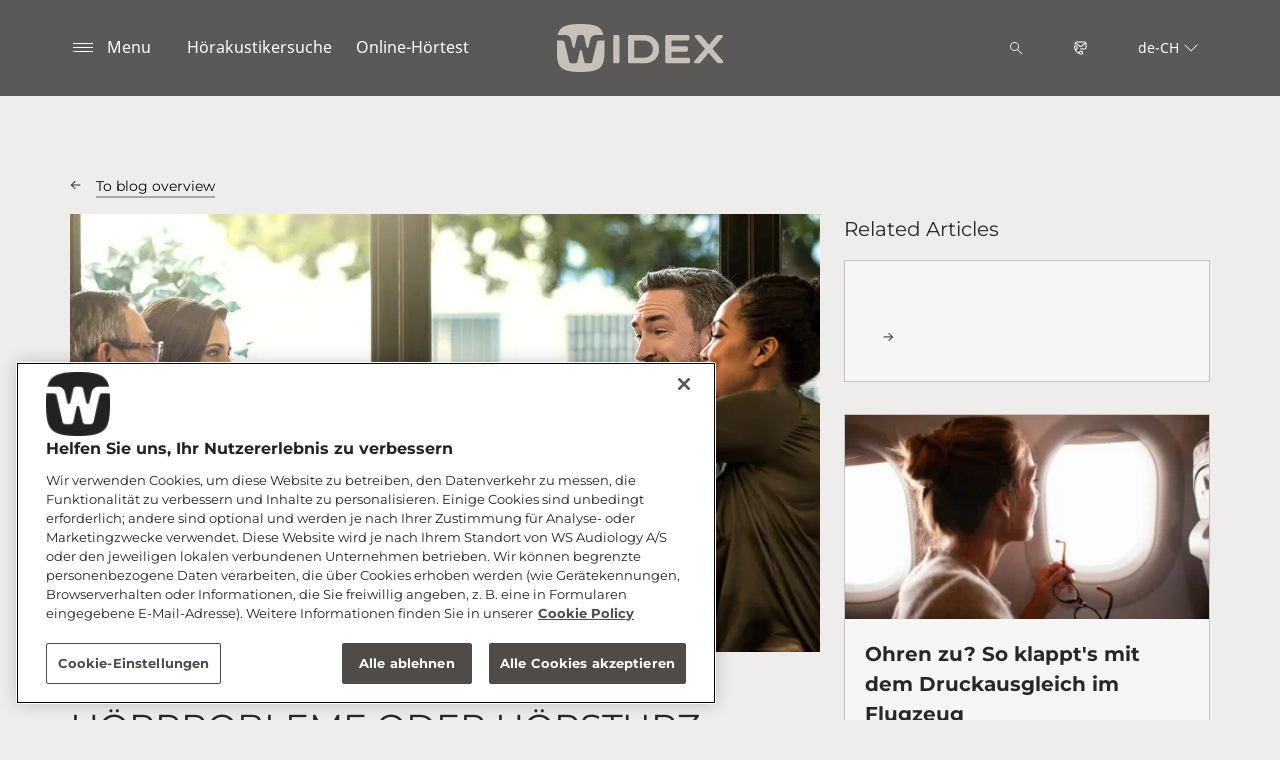

--- FILE ---
content_type: text/html; charset=utf-8
request_url: https://www.widex.com/de-ch/blog/local/de-ch/hoerprobleme-oder-hoersturz/
body_size: 11537
content:



<!DOCTYPE html>
<!--[if IE 9]><html lang="en" class="ie9 no-js"><![endif]-->
<!--[if !IE]><!-->
<html lang="de" dir="ltr">
<!--<![endif]-->
<head>
    <meta charset="utf-8" />
    <meta http-equiv="X-UA-Compatible" content="IE=edge">
    <meta http-equiv="Content-type" content="text/html; charset=utf-8">
    <meta content="width=device-width, initial-scale=1.0" name="viewport" />
    
    

<script type="text/javascript">
    window.ThemeData = {"BusinessAreaTheme":{"FavIconUrl":"https://azurecdn.widex.com/-/media/favicon/w_shield_black_32x32pix_png-24.png?rev=93e3eea643884feba1f7c997add3776f&extension=webp","FontTypeValue":"montserrat","ThemeValue":"widex"},"Brand":"widex"};
</script>

<link rel="stylesheet" href="https://cdn.fonts.wsasitecore.net/wsapublic/PROD/widex-fonts.css">

<link href="https://azurecdn.widex.com/dist/shared.0127b08fa99604b01535.css" rel="stylesheet" />
<link href="https://azurecdn.widex.com/dist/widex.683efc18fb60efa0dda0.css" rel="stylesheet" />

<script src="https://azurecdn.widex.com/dist/widex-echo-config.2f2deddd8c8a2a4ac72d.js" type="text/javascript"></script>    <link rel="shortcut icon" href="https://azurecdn.widex.com/-/media/favicon/w_shield_black_32x32pix_png-24.png?rev=93e3eea643884feba1f7c997add3776f&amp;extension=webp" />


    <link rel="preconnect" href="https://azurecdn.widex.com" />

    
    <script type="text/javascript" src="/sitecore%20modules/Web/ExperienceForms/scripts/jquery-2.1.3.min.js"></script>
    
    
    

 <script>
                       window.dataLayer = window.dataLayer || [];
                    dataLayer.push({
                        wsaBrand: "widex",
                        wsaMarket: "ch",
                        wsaTargetAudience: "b2c", 
                        wsaBusinessArea: "wholesale",
                        wsaRegion: "emea", 
                        pageLanguage: "de",
                        pagePath: window.location.pathname,
                        wsaPlatform: "none_sitecore"
                            });

                      function gtag() {
                          dataLayer.push(arguments);
                      }

                      gtag("consent", "default", {
                                ad_storage: "denied",
                                analytics_storage: "denied",
                                functionality_storage: "denied",
                                personalization_storage: "denied",
                                security_storage: "granted",
                                ad_user_data: "denied",
                                ad_personalization: "denied",
                                wait_for_update: 2000,
                            });
                            gtag("set", "ads_data_redaction", true);
                    </script>

                    <!-- Google Tag Manager -->
                    <script type="text/javascript">
                        console.log("GTM loaded!");
                       !function(){"use strict";function e(e,t,o){return void 0===t&&(t=""),"cookie"===e?function(e){for(var t=0,o=document.cookie.split(";");t<o.length;t++){var r=o[t].split("=");if(r[0].trim()===e)return r[1]}}(t):"localStorage"===e?(r=t,localStorage.getItem(r)):"jsVariable"===e?window[t]:"cssSelector"===e?(n=t,i=o,a=document.querySelector(n),i?null==a?void 0:a.getAttribute(i):null==a?void 0:a.textContent):void console.warn("invalid uid source",e);var r,n,i,a}!function(t,o,r,n,i,a,c,l,s,u){var d,v,E,I;try{v=l&&(E=navigator.userAgent,(I=/Version\/([0-9\._]+)(.*Mobile)?.*Safari.*/.exec(E))&&parseFloat(I[1])>=16.4)?e(l,"sst_value",""):void 0}catch(e){console.error(e)}var g=t;g[n]=g[n]||[],g[n].push({"gtm.start":(new Date).getTime(),event:"gtm.js"});var m=o.getElementsByTagName(r)[0],T=v?"&bi="+encodeURIComponent(v):"",_=o.createElement(r),f=v?"kp"+c:c;_.async=!0,_.src="https://sst.widex.com/"+f+".js?id=GTM-MRJZSZF7"+T,null===(d=m.parentNode)||void 0===d||d.insertBefore(_,m)}(window,document,"script","dataLayer",0,0,"uifbvnhu","cookie")}();
                    </script>
                    <!-- End Google Tag Manager -->

    <script src="https://azurecdn.widex.com/dist/form_tracking.e023747f18c99f4834ec.js" type="text/javascript"></script>
    
	<script src="https://cdn.cookielaw.org/scripttemplates/otSDKStub.js" data-document-language="true" type="text/javascript" charset="UTF-8" data-domain-script="019a4eb3-6298-7ff7-9276-4bb2cd88bc65"></script>




<title>hoerprobleme-oder-hoersturz | Widex</title>
<meta name="description" content="">
<meta name="keywords" content="">

<meta property="og:title" content="hoerprobleme-oder-hoersturz | Widex" />
<meta property="og:type" content="website" />
<meta property="og:url" content="https://www.widex.com/de-ch/blog/local/de-ch/hoerprobleme-oder-hoersturz/" />
<meta property="og:image" content="https://azurecdn.widex.com/-/media/widex/global/images/campaigns/moment/widex-moment_woman-with-hearing-aid-seen-from-behind_1920x1080.jpg?h=1080&amp;w=1920&amp;rev=8756545e79f14b7ba88545f3451c8d7e&amp;extension=webp&amp;hash=F78610112B1FD2B964BDD08CCD611BD0" />
<meta property="og:description" content="">
<meta property="og:site_name" content="Widex">
<meta property="og:locale" content="de_CH">
<link rel="canonical" href="https://www.widex.com/de-ch/blog/local/de-ch/hoerprobleme-oder-hoersturz/" />



    
    
    
    
    

    <noscript>
        <style type="text/css">
            .blurp-spot-fw__overlay-item, .blurp-spot-fw__spot, .container__component-spacing .row > .col,
            .container__component-spacing .row > [class*=col-]:not(input):not(select):not(label),
            .container__component-spacing .row > input[class*=col-], .four-features .row > .col, .four-features .row > [class*=col-]:not(input):not(select):not(label),
            .four-features .row > input[class*=col-], .four-features__cta-link, .headline-view,
            .newslist-content > article {
                opacity: inherit;
            }
        </style>
    </noscript>
</head>
<body>
    



<!-- Google Tag Manager (noscript) -->
                        <noscript><iframe src="https://sst.widex.com/ns.html?id=GTM-MRJZSZF7"
                            height="0" width="0" style="display:none;visibility:hidden"></iframe></noscript>
                            <!-- End Google Tag Manager (noscript) -->
<script> 
var $buoop = {required:{e:12,f:70,o:60,s:4,c:70},mobile:false,api:2021.01,
text_for_i: {
       'msg':'Your browser ({brow_name}) is not supported for this site.',
       'msgmore': 'Please update your browser for an optimal experience.'
    } }; 
function $buo_f(){ 
 var e = document.createElement("script"); 
 e.src = "//browser-update.org/update.min.js"; 
 document.body.appendChild(e);
};
try {document.addEventListener("DOMContentLoaded", $buo_f,false)}
catch(e){window.attachEvent("onload", $buo_f)}
</script>
<div>
    <header>
        

    <div id="header-root" class="navigation "></div>
<script src="https://azurecdn.widex.com/dist/menuBar.716dba86bf250e3dd392.js" type="text/javascript"></script>    <script>renderMenubar("header-root", {"navigationTree":{"children":[{"children":[],"link":"/de-ch/sound-philosophy/","title":"Widex Sound Philosophie","target":"ActiveBrowser"},{"children":[{"children":[],"link":"/de-ch/hearing-aids/smartric/","title":"SmartRIC","target":"ActiveBrowser"},{"children":[{"link":"/de-ch/hearing-aids/moment-sheer/sric-r-d/","title":"sRIC R D","target":"ActiveBrowser"}],"link":"/de-ch/hearing-aids/moment-sheer/","title":"Widex Moment Sheer","target":"ActiveBrowser"},{"children":[],"link":"/de-ch/hearing-aids/moment/","title":"Widex Moment","target":"ActiveBrowser"},{"children":[{"link":"/de-ch/hearing-aids/other/cros/","title":"Widex CROS","target":"ActiveBrowser"}],"link":"/de-ch/hearing-aids/other/","title":"Weitere Widex Hörgeräte","target":"ActiveBrowser"},{"children":[{"link":"/de-ch/hearing-aids/about-hearing-aids/receiver-in-canal-hearing-aids/","title":"RIC Hörgeräte","target":"ActiveBrowser"},{"link":"/de-ch/hearing-aids/about-hearing-aids/behind-the-ear-hearing-aids/","title":"Hinter-dem-Ohr-Hörgeräte","target":"ActiveBrowser"},{"link":"/de-ch/hearing-aids/about-hearing-aids/in-the-ear-hearing-aids/","title":"Im-Ohr-Hörgeräte","target":"ActiveBrowser"},{"link":"/de-ch/hearing-aids/about-hearing-aids/getting-the-right-hearing-aid/","title":"Finden Sie das richtige Hörgerät","target":"ActiveBrowser"},{"link":"/de-ch/hearing-aids/about-hearing-aids/how-do-hearing-aids-work/","title":"Wie funktionieren Hörgeräte","target":"ActiveBrowser"},{"link":"/de-ch/hearing-aids/about-hearing-aids/hearing-aid-prices/","title":"Hörgerätepreise","target":"ActiveBrowser"}],"link":"/de-ch/hearing-aids/about-hearing-aids/","title":"Über Hörgeräte","target":"ActiveBrowser"},{"children":[{"link":"/de-ch/hearing-aids/apps/moment-app/","title":"Widex Moment App","target":"ActiveBrowser"},{"link":"/de-ch/hearing-aids/apps/tonelink-app/","title":"Widex Tonelink App","target":"ActiveBrowser"},{"link":"/de-ch/hearing-aids/apps/widex-remote-care/","title":"Widex Remote Care","target":"ActiveBrowser"}],"link":"/de-ch/hearing-aids/apps/","title":"Widex Apps","target":"ActiveBrowser"},{"children":[{"link":"/de-ch/hearing-aids/accessories/sound-assist/","title":"Sound Assist™","target":"ActiveBrowser"},{"link":"/de-ch/hearing-aids/accessories/tv-play/","title":"TV Play","target":"ActiveBrowser"},{"link":"/de-ch/hearing-aids/accessories/soundconnect/","title":"SoundConnect","target":"ActiveBrowser"},{"link":"/de-ch/hearing-aids/accessories/com-dex/","title":"COM-DEX","target":"ActiveBrowser"},{"link":"/de-ch/hearing-aids/accessories/rc-dex/","title":"RC-DEX","target":"ActiveBrowser"},{"link":"/de-ch/hearing-aids/accessories/tv-dex/","title":"TV-DEX","target":"ActiveBrowser"},{"link":"/de-ch/hearing-aids/accessories/chargers/","title":"Widex Ladegeräte","target":"ActiveBrowser"},{"link":"/de-ch/hearing-aids/accessories/dryers/","title":"Trockenstationen","target":"ActiveBrowser"},{"link":"/de-ch/hearing-aids/accessories/batteries/","title":"Hörgerätebatterien","target":"ActiveBrowser"}],"link":"/de-ch/hearing-aids/accessories/","title":"Zubehör","target":"ActiveBrowser"}],"link":"/de-ch/hearing-aids/","title":"Hörgeräte","target":"ActiveBrowser"},{"children":[{"children":[{"link":"/de-ch/hearing-loss-and-tinnitus/types/hearing-loss-in-one-ear/","title":"Einseitiger Hörverlust","target":"ActiveBrowser"},{"link":"/de-ch/hearing-loss-and-tinnitus/types/conductive-hearing-loss/","title":"Schallleitungs-Schwerhörigkeit","target":"ActiveBrowser"},{"link":"/de-ch/hearing-loss-and-tinnitus/types/sensorineural-hearing-loss/","title":"Schallempfindungs-Hörverlust","target":"ActiveBrowser"},{"link":"/de-ch/hearing-loss-and-tinnitus/types/degrees-and-shape-of-hearing-loss/","title":"Arten und Grade der Hörminderung","target":"ActiveBrowser"},{"link":"/de-ch/hearing-loss-and-tinnitus/types/discrimination-hearing-loss/","title":"Diskriminationsverlust","target":"ActiveBrowser"}],"link":"/de-ch/hearing-loss-and-tinnitus/types/","title":"Arten der Hörminderung","target":"ActiveBrowser"},{"children":[],"link":"/de-ch/hearing-loss-and-tinnitus/tinnitus/","title":"Tinnitus","target":"ActiveBrowser"},{"children":[],"link":"/de-ch/hearing-loss-and-tinnitus/for-friends-and-relatives/","title":"Für Freunde und Angehörige","target":"ActiveBrowser"}],"link":"/de-ch/hearing-loss-and-tinnitus/","title":"Hörminderung","target":"ActiveBrowser"},{"children":[{"children":[],"link":"/de-ch/support/support-for-moment-hearing-aids/","title":"Support für Moment Hörgeräte","target":"ActiveBrowser"},{"children":[],"link":"/de-ch/support/support-for-apps/","title":"Support für Apps","target":"ActiveBrowser"},{"children":[],"link":"/de-ch/support/hearing-aid-maintenance/","title":"Hörgerätepflege","target":"ActiveBrowser"},{"children":[],"link":"/de-ch/support/compatibility/","title":"Kompatibilität für Smartphones und Apps","target":"ActiveBrowser"},{"children":[],"link":"/de-ch/support/document-library/","title":"Dokumente und Downloads","target":"ActiveBrowser"}],"link":"/de-ch/support/","title":"Service und Support","target":"ActiveBrowser"},{"children":[],"link":"/de-ch/blog/","title":"Blog","target":"ActiveBrowser"}],"labelHome":"Home"},"languageSelector":{"languages":[{"name":"Schweiz (Deutsch)","iso639_1":"de-CH","link":"/de-ch/blog/local/de-ch/hoerprobleme-oder-hoersturz/"},{"name":"Global","iso639_1":"en","link":"/en/blog/local/local-content/hoerprobleme-oder-hoersturz/"}],"activeLanguage":{"name":"Schweiz (Deutsch)","iso639_1":"de-CH","link":"/de-ch/blog/local/de-ch/hoerprobleme-oder-hoersturz/"},"countryLandingPage":{"label":"Alle Regionen","link":"https://www.widex.com/en/service/choose-market/"}},"ctaLinks":[{"link":"/de-ch/shop-finder/","label":"Hörakustikersuche","target":"ActiveBrowser"},{"link":"/de-ch/service/hearing-test/","label":"Online-Hörtest ","target":"ActiveBrowser"}],"labels":{"menuLabelOpen":"Menu","menuLabelClose":"Close","labelSearch":"Search","brandLogoTitle":"widex-logo"},"heroEnabled":false,"showAdvanced":true,"defaultLogoUrl":"https://azurecdn.widex.com/-/media/widex/global/images/logos/widex---light-sand---rgb.svg?rev=99b5329b6cfd43e1b12e2d4ebf05031e&extension=webp&hash=C588D464F31C16B9923070E987F0B788","heroLogoUrl":"https://azurecdn.widex.com/-/media/widex/global/images/logos/widex---white---rgb.svg?rev=504ce1e667254f789e8704fed3e038d2&extension=webp&hash=7D5C3AFA38C7D8ECD9848D373FBAFB3A","logoStickyUrl":"https://azurecdn.widex.com/-/media/widex/global/images/logos/widex---light-sand---rgb.svg?rev=99b5329b6cfd43e1b12e2d4ebf05031e&extension=webp&hash=C588D464F31C16B9923070E987F0B788","contactLink":{"link":"/de-ch/service/contact/","ariaLabel":""},"burgerMenuPath":""});</script>







    </header>

    <section class="site-content ">
        
<div class="placeholder    ">
    <div class="container container__component-spacing">
        <div class="row">
            <div class="col-12">
                <div class="blog-post">
    <div class="row">
        <script type="application/ld+json">
             {"@context":"https://schema.org","@type":"Article","mainEntityOfPage":{"@type":"WebPage","@id":"https://www.widex.com/de-ch/blog/local/de-ch/hoerprobleme-oder-hoersturz/"},"headline":"Hörprobleme oder Hörsturz: weshalb nicht zugewartet werden soll","description":"Ein unbehandelter Hörverlust oder Hörsturz wirkt sich ungünstig auf den Alltag aus. Betroffene können nur noch ungenügend erfassen, was rund um sie herum geschieht. Oder ihr gesellschaftliches Leben leidet langfristig darunter. Auch kann ein Hörsturz die allgemeine Gesundheit beeinträchtigen. Deswegen ist eine frühzeitige Behandlung eines Hörverlusts wichtig.","inLanguage":"de-CH","image":"https://azurecdn.widex.com/-/media/widex/de-ch/images/blogs/18-04-you-might-forget-youre-wearing-it.jpg?rev=f357a3998ea3427c9dd2e4f0982a5a6a&extension=webp&hash=4232D753EB3459941F142A65B43DD3F1","author":{"@type":"Organization","name":"Widex","url":"https://www.widex.com"},"publisher":{"@type":"Organization","name":"Widex","logo":{"@type":"ImageObject","url":"https://azurecdn.widex.com/-/media/widex/global/images/logos/widex---light-sand---rgb.ashx?rev=99b5329b6cfd43e1b12e2d4ebf05031e&extension=webp&hash=B54D923DB52A4BEA490197BC005C0A5B"}},"datePublished":"2021-05-30","dateModified":"2022-09-27"}
        </script>
        <article class="col-md-8 order-1 order-md-1">
            <div class="blog-post__blog-overview">
                <div class="blog-post__ghost-button">
                    <div class="blog-post__ghost-button__arrow"></div>
                </div>
                <a class="blog-post__textlink" href="/de-ch/blog">
                    To blog overview
                </a>
            </div>
        
           <figure class="blog-post__image-wrapper">

                <img src="https://azurecdn.widex.com/-/media/widex/de-ch/images/blogs/18-04-you-might-forget-youre-wearing-it.jpg?h=628&amp;w=1077&amp;rev=f357a3998ea3427c9dd2e4f0982a5a6a&amp;extension=webp&amp;hash=19AC79A140415BDBE6D06D7E3BA89F82" class="blog-post__image" alt="" width="1077" height="628" sizes="(max-width: 575px) 530px, (max-width: 767px) 510px, (max-width: 991px) 720px, (max-width: 1199px) 617px, (min-width: 1200px) 750px" fetchpriority="high" srcset="https://azurecdn.widex.com/-/media/widex/de-ch/images/blogs/18-04-you-might-forget-youre-wearing-it.jpg?w=510&rev=f357a3998ea3427c9dd2e4f0982a5a6a&extension=webp&hash=B8F80E73DFD115DE816F4E253F39C20F 510w,https://azurecdn.widex.com/-/media/widex/de-ch/images/blogs/18-04-you-might-forget-youre-wearing-it.jpg?w=530&rev=f357a3998ea3427c9dd2e4f0982a5a6a&extension=webp&hash=72105008B3123D384A4C848144100866 530w,https://azurecdn.widex.com/-/media/widex/de-ch/images/blogs/18-04-you-might-forget-youre-wearing-it.jpg?w=617&rev=f357a3998ea3427c9dd2e4f0982a5a6a&extension=webp&hash=9CFE0FFD66A352E4F563BB6CD113A363 617w,https://azurecdn.widex.com/-/media/widex/de-ch/images/blogs/18-04-you-might-forget-youre-wearing-it.jpg?w=720&rev=f357a3998ea3427c9dd2e4f0982a5a6a&extension=webp&hash=8820F3290292C95AD006C80A3D45E81A 720w,https://azurecdn.widex.com/-/media/widex/de-ch/images/blogs/18-04-you-might-forget-youre-wearing-it.jpg?w=750&rev=f357a3998ea3427c9dd2e4f0982a5a6a&extension=webp&hash=EF0A229B07785573A032FB338A592717 750w" />

                <figcaption class="blog-post__image-caption">
                    
                </figcaption>
            </figure>

            <header class="blog-post__header">
                <h1 class="blog-post__heading">
                H&#246;rprobleme oder H&#246;rsturz: weshalb nicht zugewartet werden soll
                </h1>

                <p class="blog-post__introduction">
                    Ein unbehandelter Hörverlust oder Hörsturz wirkt sich ungünstig auf den Alltag aus. Betroffene können nur noch ungenügend erfassen, was rund um sie herum geschieht. Oder ihr gesellschaftliches Leben leidet langfristig darunter. Auch kann ein Hörsturz die allgemeine Gesundheit beeinträchtigen. Deswegen ist eine frühzeitige Behandlung eines Hörverlusts wichtig.
                </p>

                <div class="blog-post__by-line">
                    <div class="blog-post__by-line-inner">
                        <div>
                            <p class="blog-post__dates">
                                <span class="blog-post__created-date">
                                    Created
                                    <time datetime="2021-05-30">
                                        30 Mai 2021
                                    </time>
                                </span>

                                    <span class="blog-post__updated-date">
                                        Updated
                                        <time datetime="2022-09-27">27 September 2022</time>
                                    </span>
                            </p>
                            
                        </div>
                    </div>


                </div>
            </header>

            <div class="row">
                <div class="col-12">
                    <div class="blog-post__content">
                        <h2>3 gute Gründe einen Hörverlust zu behandeln.</h2>
<h3>1.&nbsp; Die Behandlung eines Hörverlusts schützt die Gehirnfunktionen</h3>
Das Ohr erfasst die Klänge um uns herum und überträgt sie ans Gehirn. Dieses verarbeitet die akustischen Signale und gibt ihnen eine Bedeutung. Wenn ein Hörverlust vorliegt, empfängt das Gehirn weniger Schallsignale von den Ohren und verlernt mit der Zeit, wie der Klang einzuordnen ist. In solchen Fällen schreiten andere Bereiche des Gehirns ein, um den für das Hören zuständigen Hirnbereich zu unterstützen. Auf diese Weise versucht das Gehirn den Hörverlust zu kompensieren. Dabei werden Verbindungen zwischen den Hirnzellen neu erstellt. Dies beeinträchtigt andere kognitiven Hirnfunktionen. Wichtige rationale Aufgaben wie Rechnen, Erinnern, Lernen, Erkennen, Vergleichen, Nachdenken, Entscheiden oder Planen kann das Gehirn in der Folge nur noch eingeschränkt ausführen. Die Behandlung eines Hörverlusts durch medizinische Massnahmen oder durch den Einsatz eines Hörgeräts trägt dazu bei, die Verbindungen im Gehirn unverändert zu belassen. So steigen die Chancen, dass sich ein Hörsturz nicht auf die kognitiven Hirnfunktionen auswirkt.&nbsp;<br />
<h3>2.&nbsp; Die Behandlung eines Hörverlusts kann das Risiko einer Demenz reduzieren</h3>
Forscher fanden in einer Studie1 mit 100 Alzheimer-Patienten heraus, dass 83% von ihnen von einem Hörverlust oder Schwerhörigkeit betroffen waren. Nachdem bei diesen Hörgeräte zum Einsatz kamen, konnten die Forscher bei 33% der Alzheimer-Patienten eine geringere Demenz als zuvor feststellen. Es gibt also Fälle, bei denen ein Zusammenhang zwischen Hörverlust und Demenz nachweisbar ist. Bei Alzheimer-Patienten mit Hörverlust kann demnach das Tragen eines Hörgeräts eine Demenz verringern.&nbsp;<br />
<h3>3.&nbsp; Ein gutes Hörvermögen verhindert Depressionen und erleichtert die gesellschaftliche Teilhabe</h3>
Menschen mit Hörverlust finden es häufig schwierig, sich an gesellschaftlichen Anlässen zurechtzufinden. Auf Partys ist es für sie mühsam, das Gesagte zu verstehen und es ist ihnen peinlich, wenn Sie ihre Gesprächspartner ständig bitten müssen, sich zu wiederholen. Studien2 zeigen zudem, dass Menschen mit unbehandeltem Hörverlust häufiger Symptome einer Depression aufweisen als Menschen, die ihre Hörbeeinträchtigung behandeln. Das Tragen von Hörgeräten hilft Ihnen, wieder gut zu hören und ihr Umfeld zu verstehen. So steigt die Wahrscheinlichkeit, Depressionen zu verhindern oder diese reduzieren zu können.<br />
<h3>Gesundheitliche Bedingungen, die zu Hörverlust führen können</h3>
Hörverlust kann einerseits zu gewissen Folgekrankheiten oder ‑beschwerden führen. Anderseits stehen andere Erkrankungen im Verdacht, die Wahrscheinlichkeit eines Hörverlust zu erhöhen – dazu gehören etwa Diabetes, eine Chemotherapie bei Krebserkrankung oder Bluthochdruck. Deshalb ist es sinnvoll lieber zu früh als zu spät einen Hörtest durchzuführen. Umso besser, wenn sich dabei herausstellt, dass das Gehör absolut in Ordnung ist.<br />
<br />
<p class="note__style"><strong>Quellen:<br />
</strong>1 Department of Medicine der University of Washington<br />
2 The National Council on the Aging, Washington</p>
                    </div>
                </div>
            </div>
        </article>

        <div class="blog-post__extra col-12 order-2 order-md-3">
            <div class="blog-post__extra--content">
                            
            </div>
        </div>

        <aside class="blog-post__sidebar col-12 col-md-4 order-3 order-md-2">
                <div class="related-articles">
        <h3 class="related-articles__heading">
            Related Articles
        </h3>


            <article class="related-article">
                <a href="/de-ch/blog/" class="related-article__link">
                    

                    <div class="related-article__content">
                        <h3 class="related-article__heading"></h3>

                        <p class="related-article__dates">
                            <span class="related-article__created-date">
                                Created
                                <time datetime="9999-12-31">31 December 9999</time>
                            </span>

                        </p>


                        <p class="related-article__text"></p>
                    </div>
                    <div class="ghost-button">
                        <div class="ghost-button__arrow"></div>
                    </div>
                </a>
            </article>
            <article class="related-article">
                <a href="/de-ch/blog/global/2023-06-tips-for-easing-clogged-ears-on-flight/" class="related-article__link">
                    <img src="https://azurecdn.widex.com/-/media/widex/global/images/blog/2023/widex-blog_protect-ears-when-flying_1920x1080.jpg?h=1080&amp;w=1920&amp;rev=b0c5f6bd455b40268b079c30b568c5e8&amp;extension=webp&amp;hash=629315C229D724A1FEBBBAFB509BCFF4" class="related-article__image" alt="" width="1920" height="1080" sizes="(max-width: 575px) 488px, (max-width: 767px) 468px, (max-width: 991px) 678px, (max-width: 1199px) 251px, (min-width: 1200px) 318px" fetchpriority="high" srcset="https://azurecdn.widex.com/-/media/widex/global/images/blog/2023/widex-blog_protect-ears-when-flying_1920x1080.jpg?w=488&rev=b0c5f6bd455b40268b079c30b568c5e8&extension=webp&hash=F1A2AA27582E34D25DC35CA1220B189D 488w,https://azurecdn.widex.com/-/media/widex/global/images/blog/2023/widex-blog_protect-ears-when-flying_1920x1080.jpg?w=468&rev=b0c5f6bd455b40268b079c30b568c5e8&extension=webp&hash=77C35DDD3F97E958FB0D4480EB6FB180 468w,https://azurecdn.widex.com/-/media/widex/global/images/blog/2023/widex-blog_protect-ears-when-flying_1920x1080.jpg?w=678&rev=b0c5f6bd455b40268b079c30b568c5e8&extension=webp&hash=279019890260B239F3811DACB9F0808F 678w,https://azurecdn.widex.com/-/media/widex/global/images/blog/2023/widex-blog_protect-ears-when-flying_1920x1080.jpg?w=251&rev=b0c5f6bd455b40268b079c30b568c5e8&extension=webp&hash=DC712E6B66A78EC1A7C939BC04576E51 251w,https://azurecdn.widex.com/-/media/widex/global/images/blog/2023/widex-blog_protect-ears-when-flying_1920x1080.jpg?w=318&rev=b0c5f6bd455b40268b079c30b568c5e8&extension=webp&hash=547A939D114B55ECF30AA22A1D7FAFFA 318w" />

                    <div class="related-article__content">
                        <h3 class="related-article__heading">Ohren zu? So klappt&#39;s mit dem Druckausgleich im Flugzeug</h3>

                        <p class="related-article__dates">
                            <span class="related-article__created-date">
                                Created
                                <time datetime="2024-09-19">19 September 2024</time>
                            </span>

                                <span class="related-article__updated-date">
                                    Updated
                                    <time datetime="2024-09-19">19 September 2024</time>
                                </span>
                        </p>


                        <p class="related-article__text"></p>
                    </div>
                    <div class="ghost-button">
                        <div class="ghost-button__arrow"></div>
                    </div>
                </a>
            </article>
            <article class="related-article">
                <a href="/de-ch/blog/global/2024-01-is-smartric-the-right-hearing-aid/" class="related-article__link">
                    <img src="https://azurecdn.widex.com/-/media/widex/global/images/campaigns/smartric/widex_smartric_man-waterfront_side-view_1920x1080.jpg?h=1080&amp;w=1920&amp;rev=bb221c41001446c9b5e6694c8e90f4fb&amp;extension=webp&amp;hash=911A99FFC84E127A3A4867CC80C2C8A2" class="related-article__image" alt="" width="1920" height="1080" sizes="(max-width: 575px) 488px, (max-width: 767px) 468px, (max-width: 991px) 678px, (max-width: 1199px) 251px, (min-width: 1200px) 318px" fetchpriority="high" srcset="https://azurecdn.widex.com/-/media/widex/global/images/campaigns/smartric/widex_smartric_man-waterfront_side-view_1920x1080.jpg?w=488&rev=bb221c41001446c9b5e6694c8e90f4fb&extension=webp&hash=F5215795841B2C259059E000D2938EE6 488w,https://azurecdn.widex.com/-/media/widex/global/images/campaigns/smartric/widex_smartric_man-waterfront_side-view_1920x1080.jpg?w=468&rev=bb221c41001446c9b5e6694c8e90f4fb&extension=webp&hash=8DED5A707358D5735D27F1B4E5188B99 468w,https://azurecdn.widex.com/-/media/widex/global/images/campaigns/smartric/widex_smartric_man-waterfront_side-view_1920x1080.jpg?w=678&rev=bb221c41001446c9b5e6694c8e90f4fb&extension=webp&hash=E3327EA8C181B21B80B857F2BDA1206C 678w,https://azurecdn.widex.com/-/media/widex/global/images/campaigns/smartric/widex_smartric_man-waterfront_side-view_1920x1080.jpg?w=251&rev=bb221c41001446c9b5e6694c8e90f4fb&extension=webp&hash=8BE055411830A7C52E95D9FC7726EC03 251w,https://azurecdn.widex.com/-/media/widex/global/images/campaigns/smartric/widex_smartric_man-waterfront_side-view_1920x1080.jpg?w=318&rev=bb221c41001446c9b5e6694c8e90f4fb&extension=webp&hash=001B3A2519013591D5DD58C4F780681E 318w" />

                    <div class="related-article__content">
                        <h3 class="related-article__heading">IST SMARTRIC DAS RICHTIGE H&#214;RGER&#196;T F&#220;R SIE? </h3>

                        <p class="related-article__dates">
                            <span class="related-article__created-date">
                                Created
                                <time datetime="2024-05-07">07 May 2024</time>
                            </span>

                                <span class="related-article__updated-date">
                                    Updated
                                    <time datetime="2024-05-07">07 May 2024</time>
                                </span>
                        </p>


                        <p class="related-article__text"></p>
                    </div>
                    <div class="ghost-button">
                        <div class="ghost-button__arrow"></div>
                    </div>
                </a>
            </article>
    </div>

            <div class="blog-post__sidebar--lead">
                
            </div>
        </aside>
    </div>
</div>

            </div>
        </div>
    </div>
</div>
    </section>

    <footer>
        


<script>
    jQuery(document).ready(function () {
        var currentDiv = jQuery('#FooterBreadCrumb');
        var nextDiv = currentDiv.next('div');
var currentUrl = "/de-ch/blog/local/de-ch/hoerprobleme-oder-hoersturz/"; // Assign the current URL to a JavaScript variable
        var lastSegment = "hoerprobleme-oder-hoersturz"; // Assign the last segment of the current URL to a JavaScript variable
        if (nextDiv.length) {
            // Set the class name of the current div to match the next div
            currentDiv.attr('class', nextDiv.attr('class'));
        } else {
            console.log('No adjacent div found, or the adjacent element is not a div.');
        }
    });
</script>
<div class="" id="FooterBreadCrumb">
    <div class="footer">
        <div class="container">
            <div class="footer__bread-crumbWrapper">
                <div class="footer__bread-crumb">
          <a href="/de-ch/">
                        <svg class="footer__bread-crumb-link-icon-home" width="16" height="16" viewBox="0 0 16 16" xmlns="http://www.w3.org/2000/svg" viewBox="0 0 20 20" fill="none">
                            <path fill-rule="evenodd" clip-rule="evenodd" d="M12 14L13.5 14.0075V8.7575C13.5 8.345 13.8375 8.0075 14.25 8.0075H14.6925L9.00001 2.315L3.30751 8.0075H3.75001C4.16251 8.0075 4.50001 8.345 4.50001 8.7575V14.0075L6.00001 14V10.25C6.00001 9.8375 6.33751 9.5 6.75001 9.5H11.25C11.6625 9.5 12 9.8375 12 10.25V14ZM14.25 15.5075L11.25 15.5C10.8375 15.5 10.5 15.1625 10.5 14.75V11H7.50001V14.75C7.50001 15.1625 7.16251 15.5 6.75001 15.5L3.75001 15.5075C3.33751 15.5075 3.00001 15.17 3.00001 14.7575V9.5075H1.50001C1.20001 9.5075 0.922506 9.32 0.810006 9.0425C0.690006 8.7575 0.750006 8.435 0.967506 8.225L8.46751 0.725C8.61001 0.5825 8.79751 0.5 9.00001 0.5C9.20251 0.5 9.39001 0.5825 9.53251 0.725L17.0325 8.225C17.2425 8.4425 17.31 8.765 17.19 9.0425C17.07 9.32 16.8 9.5 16.5 9.5075H15V14.7575C15 15.17 14.6625 15.5075 14.25 15.5075Z" fill="#2A2826" />
                        </svg>
                        <svg class="footer__bread-crumb-link-icon-back" width="16" height="16" viewBox="0 0 16 16" xmlns="http://www.w3.org/2000/svg" viewBox="0 0 20 20" fill="none">
                            <path fill-rule="evenodd" clip-rule="evenodd" d="M11.4165 13.25L10.6665 14L4.6665 8L10.6665 2L11.4165 2.75L6.1665 8L11.4165 13.25Z" fill="white" />
                        </svg>
                    </a>
<a class="footer__bread-crumb-link"
                        href="/de-ch/blog/">
                        <span class="footer__bread-crumb-link-slash">/</span>
                        <span class="footer__bread-crumb-link-title">Blog</span>
                    </a>
<a class="footer__bread-crumb-link">
                        <span class="footer__bread-crumb-link-slash">/</span>
                        <span class="footer__bread-crumb-link-title">hoerprobleme-oder-hoersturz</span>
                    </a>
                </div>
            </div>
        </div>
    </div>
</div>

        
<div class="footer placeholder    ">
    <div class="container ">
        <div class="row footer__wrapper">
                <div class="footer__item footer__div1 col-12 col-lg">
                    
<div class="footer-link-list">
    

    <ul class="footer-link-list__list">
        <li class="component-theme__border">
        <a href="/de-ch/hearing-aids/" >H&#246;rger&#228;te</a>
</li><li class="component-theme__border">
        <a href="/de-ch/hearing-aids/accessories/" >H&#246;rger&#228;tezubeh&#246;r</a>
</li><li class="component-theme__border">
        <a href="/de-ch/hearing-aids/apps/" >Widex Apps</a>
</li>
    </ul>
</div>
                </div>
                <div class="footer__item footer__div2 col-12 col-md-6 col-lg">
                    
<div class="footer-link-list">
    

    <ul class="footer-link-list__list">
        <li class="component-theme__border">
        <a href="/de-ch/service/hearing-test/" >Online-H&#246;rtest</a>
</li><li class="component-theme__border">
        <a href="/de-ch/hearing-loss-and-tinnitus/" >H&#246;rminderung</a>
</li><li class="component-theme__border">
        <a href="/de-ch/hearing-loss-and-tinnitus/tinnitus/" >Tinnitus</a>
</li>
    </ul>
</div>
                </div>
                <div class="footer__item footer__div3 col-12 col-md-6 col-lg">
                    
<div class="footer-link-list">
    

    <ul class="footer-link-list__list">
        <li class="component-theme__border">
        <a href="/de-ch/shop-finder/" >H&#246;rakustikersuche</a>
</li><li class="component-theme__border">
        <a href="/de-ch/support/" >Service und Support</a>
</li><li class="component-theme__border">
        <a href="/de-ch/blog/" >Blog</a>
</li><li class="component-theme__border">
        <a href="/de-ch/service/contact/" >Kontakt</a>
</li>
    </ul>
</div>
                </div>
                <div class="footer__item footer__div4 col-12 col-md-6 col-lg">
                    
<div class="footer-link-list">
    

    <ul class="footer-link-list__list">
        <li class="component-theme__border">
        <a href="/de-ch/service/privacy-notice/" >Datenschutzerkl&#228;rung</a>
</li><li class="component-theme__border">
        <a href="/de-ch/service/cookie-policy/" >Cookie-Richtlinie</a>
</li>    <div class=" ">
        <li><a style="cursor: pointer;" onclick="window.OneTrust.ToggleInfoDisplay();">Cookie Preferences</a></li>
    </div>

<li class="component-theme__border">
        <a href="/de-ch/service/terms-and-conditions/" >Nutzungsbedingungen</a>
</li><li class="component-theme__border">
        <a href="/de-ch/service/disclaimer/" >Disclaimer</a>
</li>
    </ul>
</div>
                </div>
                <div class="footer__item footer__div5 col-12 col-md-6 col-lg">
                    
<div class="footer-link-list">
    

    <ul class="footer-link-list__list">
        <li class="component-theme__border">
        <a href="/de-ch/service/sustainability/" >Nachhaltigkeit</a>
</li><li class="component-theme__border">
        <a href="https://www.widexpro.com/de-ch/" >F&#252;r Akustiker</a>
</li><li class="component-theme__border">
        <a href="/de-ch/service/corporate-information/" >Unternehmensinformationen</a>
</li>
    </ul>
</div>
                </div>

        </div>
    </div>
</div>
<div class="footer placeholder    ">
    <div class="container ">
        <div class="row footer__wrapper">
                <div class="footer__item footer__div1 col-12 col-lg">
                    
                </div>
                <div class="footer__item footer__div2 col-12 col-md-6 col-lg">
                    
                </div>
                <div class="footer__item footer__div3 col-12 col-md-6 col-lg">
                    <div class="footer-social-links">
    

    <ul class="footer-social-links__list">
        
<li class="footer-social-links__list-item">
    <a href="https://www.facebook.com/widex.ch" rel="noopener noreferrer" target="_blank"><img src="https://azurecdn.widex.com/-/media/signia/global/images/logos---icons/socialmedia-icons/facebook-icon_white_32px.svg?rev=fd418a5ac91e4d769bcb09a41dc76348&amp;extension=webp&amp;hash=21112035A744DFD33E931D735B100B77" alt="" /></a>
</li>
<li class="footer-social-links__list-item">
    <a href="https://www.instagram.com/widex.ch/" rel="noopener noreferrer" target="_blank"><img src="https://azurecdn.widex.com/-/media/signia/global/images/logos---icons/socialmedia-icons/instagram-icon_white_32px.svg?rev=2a857ef2b43443a98875c2bdbd018923&amp;extension=webp&amp;hash=65329871A80D40F79B4171743FA0273B" alt="" /></a>
</li>
<li class="footer-social-links__list-item">
    <a href="https://www.linkedin.com/company/widex/ " rel="noopener noreferrer" target="_blank"><img src="https://azurecdn.widex.com/-/media/signia/global/images/logos---icons/socialmedia-icons/linkedin-icon_white_32px.svg?rev=308dd1a851954ccdb9205509c8960be3&amp;extension=webp&amp;hash=AF047D885275DA5F430A2A3D3A1CA518" alt="" /></a>
</li>
<li class="footer-social-links__list-item">
    <a href="https://www.youtube.com/channel/UC7I3CySnCjUDlHTa0uozATQ " rel="noopener noreferrer" target="_blank"><img src="https://azurecdn.widex.com/-/media/signia/global/images/logos---icons/socialmedia-icons/youtube-icon_white_32px.svg?rev=2fbba2a90d9243dab338535e5f4d4c18&amp;extension=webp&amp;hash=0D3CC030426240503962E9082D5CC7AD" alt="" /></a>
</li>
    </ul>
</div>
                </div>
                <div class="footer__item footer__div4 col-12 col-md-6 col-lg">
                    
                </div>
                <div class="footer__item footer__div5 col-12 col-md-6 col-lg">
                    
                </div>

        </div>
    </div>
</div>
<div class="footer placeholder    ">
    <div class="container ">
        <div class="row footer__wrapper">
                <div class="footer__item footer__div1--onecolum col-12 col-lg">
                    

<div class="footer-copyright-text ">
    &#169; 2026, WS Audiology A/S
</div>
                </div>

        </div>
    </div>
</div>
<div class="footer placeholder ph-component-theme-dark-gray   ">
    <div class="container ">
        <div class="row footer__wrapper">
                <div class="footer__item footer__div1--onecolum col-12 col-lg">
                    <div class="footer-image  ">
    <img src="https://azurecdn.widex.com/-/media/widex/global/images/logos/widex---light-sand---rgb.svg?rev=99b5329b6cfd43e1b12e2d4ebf05031e&amp;extension=webp&amp;hash=C588D464F31C16B9923070E987F0B788" class="footer-image__image" alt="" sizes="100vw" loading="lazy" srcset="https://azurecdn.widex.com/-/media/widex/global/images/logos/widex---light-sand---rgb.svg?w=440&rev=99b5329b6cfd43e1b12e2d4ebf05031e&extension=webp&hash=A2AF163653B9C91A523C6D112E66C3AE 440w,https://azurecdn.widex.com/-/media/widex/global/images/logos/widex---light-sand---rgb.svg?w=768&rev=99b5329b6cfd43e1b12e2d4ebf05031e&extension=webp&hash=5041012B2F51C91EA68FE4A6E57D0676 768w,https://azurecdn.widex.com/-/media/widex/global/images/logos/widex---light-sand---rgb.svg?w=992&rev=99b5329b6cfd43e1b12e2d4ebf05031e&extension=webp&hash=6ECD8A2CFC57EF2E4966A86B041009AB 992w,https://azurecdn.widex.com/-/media/widex/global/images/logos/widex---light-sand---rgb.svg?w=1900&rev=99b5329b6cfd43e1b12e2d4ebf05031e&extension=webp&hash=2E40FFA5876F8707A4504A64D78C5209 1900w" />
</div>


                </div>

        </div>
    </div>
</div>
    </footer>

    <a href="#" class="scroll-to-top">
        <span class="scroll-to-top__text">Go to the top</span>
        <svg xmlns="http://www.w3.org/2000/svg" viewBox="0 0 20 20" class="scroll-to-top__icon" aria-role="presentation">
            <g fill="none" fill-rule="evenodd" stroke="currentColor" stroke-width="2" transform="translate(1 1)">
                <path d="M4.46 11.2L9 6.66l4.54 4.54" />
                <circle cx="9" cy="9" r="9" />
            </g>
        </svg>
    </a>
</div>







<script src="https://azurecdn.widex.com/dist/bundle.3dba6d1021aadbee6ce8.js" type="text/javascript"></script>
<div id="consent_blackbar"></div>
    


<script src="https://azurecdn.widex.com/dist/widex_js.0399e173ee88673b9f7f.js" type="text/javascript"></script>

</body>
</html>
